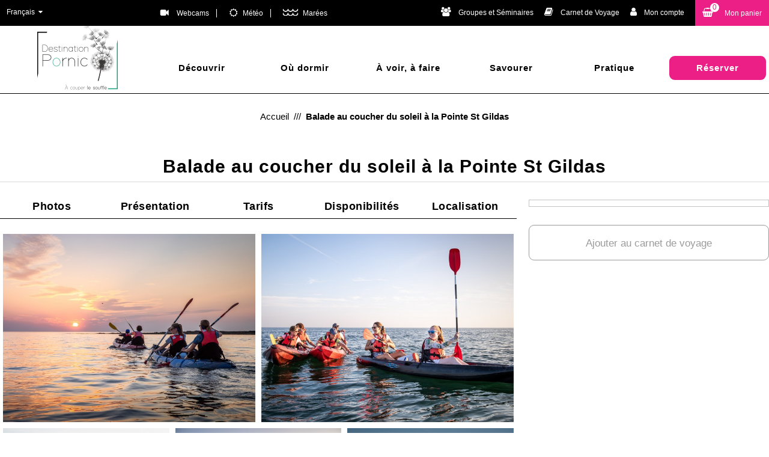

--- FILE ---
content_type: text/html; charset=utf-8
request_url: https://www.pornic.com/resa/skayaknoma-sbaladepsg/balade-au-coucher-du-soleil-a-la-pointe-st-gildas.html
body_size: 14173
content:
<!DOCTYPE html>
<!--[if lt IE 7]> <html class="no-js lt-ie9 lt-ie8 lt-ie7" lang="en"> <![endif]-->
<!--[if IE 7]>    <html class="no-js lt-ie9 lt-ie8" lang="en"> <![endif]-->
<!--[if IE 8]>    <html class="no-js lt-ie9" lang="en"> <![endif]-->
<!--[if gt IE 8]><!-->
<html class="no-js" lang="fr"> <!--<![endif]-->

<head>
	<title>Pornic - Balade au coucher du soleil à la Pointe St Gildas</title>
	<meta charset="utf-8" />
	<link rel="shortcut icon" href="/templates/PORNIC17/images/favicon/favicon.ico" type="image/x-icon" />
	<!-- Global site tag (gtag.js) - Google Analytics -->
	<script async src="https://www.googletagmanager.com/gtag/js?id=G-0Z1K373CFD"></script>
	<!-- Debut balise description et keyword -->
<link rel="canonical" href="https://www.pornic.com/resa/skayaknoma-sbaladepsg/balade-au-coucher-du-soleil-a-la-pointe-st-gildas.html"/><!-- Fin balise description et keyword -->
<meta property="og:image" content="https://www.pornic.com/medias/images/prestations/kayak-nomade-prefailles-m-lanie-chaigneau-bd-38-35755.jpg" /><meta property="og:site_name" content="www.pornic.com" /><meta property="og:url" content="balade-au-coucher-du-soleil-a-la-pointe-st-gildas.html" /><meta property="og:title" content="Pornic&nbsp;-&nbsp;Balade au coucher du soleil &agrave; la Pointe St Gildas" /><meta property="og:type" content="website" />	<base href="https://www.pornic.com" />	<script>window.dataLayer = window.dataLayer || [];
                      function gtag(){window.dataLayer.push(arguments);}
                      gtag('js', new Date());
                      gtag('config', 'G-0Z1K373CFD', {'anonymize_ip': true });
                    </script><script data-cookie="GoogleAnalytics" data-cookie-fn="fn_697cda8c51471" id="fn_697cda8c51471" data-initiator="script-element" type="application/javascript" >

        function fn_697cda8c51471() {(function(i,s,o,g,r,a,m){i['GoogleAnalyticsObject']=r;i[r]=i[r]||function(){
                      (i[r].q=i[r].q||[]).push(arguments)},i[r].l=1*new Date();a=s.createElement(o),
                      m=s.getElementsByTagName(o)[0];a.async=1;a.src=g;m.parentNode.insertBefore(a,m)
                      })(window,document,'script','//www.google-analytics.com/analytics.js','ga');ga('create', 'UA-115562091-1', 'auto');ga('require', 'displayfeatures');ga('set', 'anonymizeIp', true);ga('send', 'pageview');}

        var storage = localStorage.getItem("COOKIE_MANAGER");
        if (storage) {
            var dataCookie = JSON.parse(storage);
            if (dataCookie.types.GoogleAnalytics.isEnable) {
            	fn_697cda8c51471();
            	var script = document.getElementById("fn_697cda8c51471");
            	script.setAttribute("data-cookie-init", "1");
            }
        }

        </script><link rel="alternate" href="https://de.pornic.com/ausflug-zum-sonnenuntergang-an-der-pointe-st-gildas.html" hreflang="de"><link rel="alternate" href="https://www.pornic.com/resa/skayaknoma-sbaladepsg/balade-au-coucher-du-soleil-a-la-pointe-st-gildas.html" hreflang="FR-fr"><link rel="alternate" href="https://en.pornic.com/stroll-at-sunset-at-the-pointe-st-gildas.html" hreflang="EN-gb"><link rel="alternate" href="https://www.pornic.com/resa/skayaknoma-sbaladepsg/balade-au-coucher-du-soleil-a-la-pointe-st-gildas.html" hreflang="x-default"><script src="https://ajax.googleapis.com/ajax/libs/jquery/1.9.0/jquery.min.js" data-initiator="script-element" type="application/javascript" ></script>	<meta name="viewport" content="width=device-width" />
	<meta name="p:domain_verify" content="ff141b0d02986e5f8d838df57edd124c" />
	<meta name="format-detection" content="telephone=no">
	<meta http-equiv="Content-Language" content="fr">
	<link rel="apple-touch-icon" sizes="120x120" href="/templates/PORNIC17/images/favicon/apple-touch-icon.png">
	<link rel="icon" type="image/png" sizes="32x32" href="/templates/PORNIC17/images/favicon/favicon-32x32.png">
	<link rel="icon" type="image/png" sizes="16x16" href="/templates/PORNIC17/images/favicon/favicon-16x16.png">
	<link rel="manifest" href="/templates/PORNIC17/images/favicon/site.webmanifest">
	<link rel="mask-icon" href="/templates/PORNIC17/images/favicon/safari-pinned-tab.svg" color="#009f7e">
	<meta name="msapplication-TileColor" content="#009f7e">
	<meta name="theme-color" content="#009f7e">
	<link rel="preconnect" href="https://fonts.googleapis.com">
	<link rel="preconnect" href="https://fonts.gstatic.com" crossorigin>
	<link href="https://fonts.googleapis.com/css2?family=Pacifico&display=swap" rel="stylesheet">
		
	<link href="/stylesheet.css?action=display&fic=default&partie=generique" data-initiator="link-element" rel="stylesheet" type="text/css" /><link href="/stylesheet.css?action=display&fic=default&partie=local" data-initiator="link-element" rel="stylesheet" type="text/css" /><link href="/stylesheet.css?action=display&charte=&theme=&langue=FR" data-initiator="link-element" rel="stylesheet" type="text/css" /><link href="/templates/PORNIC17/css/cache/style_FR_style-site.css" rel="stylesheet" type="text/css">
	<!--[if lt IE 9]>
    <script src="http://static.ingenie.fr/js/html5shiv.js"></script>
    <![endif]-->
	<!-- Facebook Pixel Code -->
	<script>
		! function(f, b, e, v, n, t, s) {
			if (f.fbq) return;
			n = f.fbq = function() {
				n.callMethod ?
					n.callMethod.apply(n, arguments) : n.queue.push(arguments)
			};
			if (!f._fbq) f._fbq = n;
			n.push = n;
			n.loaded = !0;
			n.version = '2.0';
			n.queue = [];
			t = b.createElement(e);
			t.async = !0;
			t.src = v;
			s = b.getElementsByTagName(e)[0];
			s.parentNode.insertBefore(t, s)
		}(window, document, 'script',
			'https://connect.facebook.net/en_US/fbevents.js');
		fbq('init', '577371289878982');
		fbq('track', 'PageView');
	</script>
	<noscript>
		<img height="1" width="1" src="https://www.facebook.com/tr?id=577371289878982&ev=PageView&noscript=1" />
	</noscript>
	<!-- End Facebook Pixel Code -->
	<!-- Meta Pixel Code -->
	<script>
		! function(f, b, e, v, n, t, s) {
			if (f.fbq) return;
			n = f.fbq = function() {
				n.callMethod ?
					n.callMethod.apply(n, arguments) : n.queue.push(arguments)
			};
			if (!f._fbq) f._fbq = n;
			n.push = n;
			n.loaded = !0;
			n.version = '2.0';
			n.queue = [];
			t = b.createElement(e);
			t.async = !0;
			t.src = v;
			s = b.getElementsByTagName(e)[0];
			s.parentNode.insertBefore(t, s)
		}(window, document, 'script',
			'https://connect.facebook.net/en_US/fbevents.js');
		fbq('init', '750145086950308');
		fbq('track', 'PageView');
	</script>
	<noscript><img height="1" width="1" style="display:none" src="https://www.facebook.com/tr?id=750145086950308&ev=PageView&noscript=1" /></noscript>
	<!-- End Meta Pixel Code -->
</head>

<body class=" fr  ControllerFicheInfo fiche_activites_touristique_moteur_v3">
	<header class="header" role="banner">
     <div class="top_header">
          <div class="cadre_site">
               <div class="col0">
                    <ul class="switch-langues"><li class="langue-fr selected"><a href="https://www.pornic.com?origine=switchLangue" title="Français"><span>Français</span></a></li><li class="langue-de"><a href="https://de.pornic.com?origine=switchLangue" title="Deutsch"><span>Deutsch</span></a></li><li class="langue-en"><a href="https://en.pornic.com?origine=switchLangue" title="English"><span>English</span></a></li></ul>               </div>
               <div class="col1">
                    <div class="meteo_header">
                         <nav role="navigation" class="menu-niveau-2 menu-menu_meteo" ><ul><li data-menu-id="5328" data-menu-keyword="WEBCAMS" class="first  menu-niveau-3  terminal"><a href="https://www.pornic.com/webcams.html" ><span class="lien-menu">Webcams</span></a></li><li data-menu-id="5052" data-menu-keyword="" class="menu-niveau-3  terminal"><a href="meteo.html" ><span class="lien-menu">Météo</span></a></li><li data-menu-id="5053" data-menu-keyword="" class="menu-niveau-3  terminal"><a href="marees-horaires-de-marees-coefficient-marees.html" ><span class="lien-menu">Marées</span></a></li></ul>
    </nav>                    </div>
               </div>

               <div class="col3">
                    <div class="groups">
                         <nav role="navigation" class="menu-niveau-3 menu-groupes" ><div class="titre-menu"><a href="https://www.pornic.com/groupes-seminaires-groupes-activites-pour-groupes-journee-groupe-visites-groupes.html" title="Groupes et Séminaires" >Groupes et Séminaires</a></div><ul></ul>
    </nav>                    </div>
                    <div class="bloc_carnet_voyage">
                         <div id="carnet_voyage_mini_panier"><a rel="nofollow" href="/carnet-voyage" class="lien_carnet"><span class="lien_carnet">Carnet de Voyage</span></a></div>                    </div>
                    <div class="mon_compte">
                         <div class="widget-moncompte dropdown-relative widget-10">

                <div class="title"><a href="/espace-client.html"><span>Mon compte</span></a></div>
    </div>                    </div>
                    <div class="panier_header">
                         <div id="bloc_panier"><div class="titre"><span>Mon panier</span></div><div class="contenu"><div class="panier-vide" id="resa_panier_vide">Votre panier est vide</div><div class="ligne-prestation"  style="display: none;"><div class="left"><span class="nb-prestations" id="resa_panier_nb_prestation">-1</span><span class="libelle-nb-prestations">prestation</span></div><div class="right"><span class="montant" id="resa_panier_montant">0 €</span></div></div><div class="void-panier clear"  style="display: none;"><a href="https://www.pornic.com/booking?action=panier&amp;cid=2" >Voir mon panier</a></div></div></div><span class="getNbPrestations">0</span>                    </div>
               </div>
          </div>
     </div>
     <div class="menu">
          <a href="#">	   				
                    <img src="templates/PORNIC17/images/logo_vert.png" alt="Office de Tourisme de Pornic"/>   					
               </a><nav role="navigation" class="responsiveMenu menu-niveau-2 menu-menu_principal" ><a id="pull" class="hidden-desktop">Menu</a><ul><li data-menu-id="4576" data-menu-keyword="" class="first  couleur_verte  menu-niveau-3"><a href="https://www.pornic.com/visiter-decouvrir.html" ><span class="lien-menu">Découvrir</span></a><ul><li class="image-menu image-globale"><img src="/medias/images/info_menu/320x240-sentier-cotier-sainte-marie-sur-mer-4867-4885-4886.jpg" alt="320x240-sentier-cotier-sainte-marie-sur-mer-4867-4885-4886" title="320x240-sentier-cotier-sainte-marie-sur-mer-4867-4885-4886"></li><div class="bloc_niveaux_menu"><li data-menu-id="4577" data-menu-keyword="" class="menu-niveau-4"><a href="https://www.pornic.com/visite-destination-pornic.html" ><span class="lien-menu">1 destination 15 communes</span></a><ul></ul>
    </li><li data-menu-id="4973" data-menu-keyword="" class="menu-niveau-4"><a href="https://www.pornic.com/parc-jardins-etangs-marais.html" ><span class="lien-menu">Nature</span></a><ul></ul>
    </li><li data-menu-id="4974" data-menu-keyword="" class="menu-niveau-4"><a href="https://www.pornic.com/eglises-menhir-dolmen-architecture-patrimoine-chateau.html" ><span class="lien-menu">Patrimoine</span></a><ul></ul>
    </li><li data-menu-id="4598" data-menu-keyword="" class="menu-niveau-4"><a href="https://www.pornic.com/visites-commentees.html" ><span class="lien-menu">Visites commentées</span></a><ul></ul>
    </li><li data-menu-id="4607" data-menu-keyword="" class="menu-niveau-4"><a href="https://www.pornic.com/visites-artisanales-visites-d-entreprises-artisanat-local-createurs-locaux.html" ><span class="lien-menu">Savoir-faire, artisanat local</span></a><ul></ul>
    </li><li data-menu-id="4617" data-menu-keyword="" class="menu-niveau-4"><a href="https://www.pornic.com/pour-les-enfants.html" ><span class="lien-menu">Pour les enfants</span></a><ul></ul>
    </li><li data-menu-id="4610" data-menu-keyword="" class="menu-niveau-4"><a href="https://www.pornic.com/visite-autour-de-la-destination-pornic.html" ><span class="lien-menu">Autour de Destination Pornic</span></a><ul></ul>
    </li><li data-menu-id="7365" data-menu-keyword="ACTUALITE" class="menu-niveau-4"><a href="https://www.pornic.com/experiences-pornic.html" ><span class="lien-menu">Blog</span></a><ul></ul>
    </li></ul>
    </li><li data-menu-id="4550" data-menu-keyword="" class="couleur_rose  menu-niveau-3"><a href="https://www.pornic.com/hebergements-pornic-dormir-a-pornic-hebergement-vacances-hebergements-destination-pornic.html" ><span class="lien-menu">Où dormir</span></a><ul><li class="image-menu image-globale"><img src="/medias/images/info_menu/ou-dormir-sur-la-destination-pornic-5019-6663.jpg" alt="hébergements Destination pornic, hôtels pornic, locations pornic, camping pornic, campings destination pornic, gîtes pornic, chambre d'hotes pornic" title="Accueil hôtel le Mauritia - &copy Emeline Boileau"></li><div class="bloc_niveaux_menu"><li data-menu-id="4551" data-menu-keyword="" class="menu-niveau-4"><a href="https://www.pornic.com/les-hotels.html" ><span class="lien-menu">Hôtels</span></a><ul></ul>
    </li><li data-menu-id="4553" data-menu-keyword="" class="menu-niveau-4"><a href="https://www.pornic.com/chambres-d-hotes.html" ><span class="lien-menu">Chambres d’hôtes</span></a><ul></ul>
    </li><li data-menu-id="4554" data-menu-keyword="" class="menu-niveau-4"><a href="https://www.pornic.com/campings-hotellerie-de-plein-air-parcs-residentiel-de-loisir-prl.html" ><span class="lien-menu">Campings</span></a><ul></ul>
    </li><li data-menu-id="4557" data-menu-keyword="" class="menu-niveau-4"><a href="https://www.pornic.com/locations-de-vacances.html" ><span class="lien-menu">Locations de vacances</span></a><ul></ul>
    </li><li data-menu-id="4555" data-menu-keyword="" class="menu-niveau-4  terminal"><a href="https://www.pornic.com/hebergement-insolite-yourthe-tipi.html" ><span class="lien-menu">Hébergements insolites</span></a></li><li data-menu-id="7428" data-menu-keyword="" class="menu-niveau-4  terminal"><a href="https://www.pornic.com/chateau-chevreuil-gites-et-maison-de-vacances.html" ><span class="lien-menu">Château</span></a></li><li data-menu-id="4556" data-menu-keyword="" class="menu-niveau-4"><a href="https://www.pornic.com/residences-de-tourisme-residence-de-vacances.html" ><span class="lien-menu">Résidences</span></a><ul></ul>
    </li><li data-menu-id="4562" data-menu-keyword="" class="menu-niveau-4  terminal"><a href="https://www.pornic.com/location-a-l-annee.html" ><span class="lien-menu">Location à l&#039;année</span></a></li><li data-menu-id="4563" data-menu-keyword="" class="menu-niveau-4"><a href="https://www.pornic.com/hebergement-groupe-collectif.html" ><span class="lien-menu">Hébergements collectifs</span></a><ul></ul>
    </li><li data-menu-id="4564" data-menu-keyword="" class="menu-niveau-4  terminal"><a href="https://www.pornic.com/villages-vacances.html" ><span class="lien-menu">Village vacances</span></a></li><li data-menu-id="4565" data-menu-keyword="" class="menu-niveau-4  terminal"><a href="https://www.pornic.com/gites-d-etape-gites-de-groupes.html" ><span class="lien-menu">Gîtes d&#039;étape</span></a></li><li data-menu-id="7306" data-menu-keyword="" class="menu-niveau-4  terminal"><a href="https://www.pornic.com/travel-camper-location-de-vans-amenages.html" ><span class="lien-menu">Location de van aménagé</span></a></li><li data-menu-id="4566" data-menu-keyword="" class="menu-niveau-4"><a href="https://www.pornic.com/aire-de-camping-car-stationnement-camping-car-vidange-camping-car.html" ><span class="lien-menu">Camping-Car</span></a><ul></ul>
    </li></ul>
    </li><li data-menu-id="4689" data-menu-keyword="" class="couleur_bleue  menu-niveau-3"><a href="https://www.pornic.com/activites-loisirs.html" ><span class="lien-menu">À voir, à faire</span></a><ul><li class="image-menu image-globale"><img src="/medias/images/info_menu/activites-destination-pornic-6251.jpg" alt="activites-destination-pornic-6251" title="activites-destination-pornic-6251"></li><div class="bloc_niveaux_menu"><li data-menu-id="4991" data-menu-keyword="" class="menu-niveau-4"><a href="https://www.pornic.com/animations-agenda-manifestations-concerts-spectacles-vide-grenier.html" ><span class="lien-menu">Agenda</span></a><ul></ul>
    </li><li data-menu-id="5341" data-menu-keyword="" class="menu-niveau-4  terminal"><a href="https://www.pornic.com/point-de-vue-panorama.html" ><span class="lien-menu">Quelle vue !</span></a></li><li data-menu-id="4980" data-menu-keyword="" class="menu-niveau-4"><a href="https://www.pornic.com/visites-guidees-commentees.html" ><span class="lien-menu">En visite</span></a><ul></ul>
    </li><li data-menu-id="4696" data-menu-keyword="" class="menu-niveau-4"><a href="https://www.pornic.com/randonnees-randonnee.html" ><span class="lien-menu">En randonnée</span></a><ul></ul>
    </li><li data-menu-id="4986" data-menu-keyword="" class="menu-niveau-4"><a href="https://www.pornic.com/plages-club-de-plage-cabine-de-plage-criques-pavillon-bleu.html" ><span class="lien-menu">À la plage</span></a><ul></ul>
    </li><li data-menu-id="4691" data-menu-keyword="" class="menu-niveau-4"><a href="https://www.pornic.com/peche-peche-a-pied-peche-au-carrelet-peche-en-mer.html" ><span class="lien-menu">À la pêche</span></a><ul></ul>
    </li><li data-menu-id="4704" data-menu-keyword="" class="menu-niveau-4"><a href="https://www.pornic.com/activites-ludiques.html" ><span class="lien-menu">Loisirs</span></a><ul></ul>
    </li><li data-menu-id="4715" data-menu-keyword="" class="menu-niveau-4"><a href="https://www.pornic.com/activites-sportives.html" ><span class="lien-menu">Sports</span></a><ul></ul>
    </li><li data-menu-id="4736" data-menu-keyword="" class="menu-niveau-4"><a href="https://www.pornic.com/nautisme.html" ><span class="lien-menu">Nautisme</span></a><ul></ul>
    </li><li data-menu-id="4990" data-menu-keyword="" class="menu-niveau-4"><a href="https://www.pornic.com/thalasso-massage-bien-etre-remise-en-forme.html" ><span class="lien-menu">Bien-être &amp; Thalasso</span></a><ul></ul>
    </li><li data-menu-id="4648" data-menu-keyword="" class="menu-niveau-4"><a href="https://www.pornic.com/sortir.html" ><span class="lien-menu">Sortir</span></a><ul></ul>
    </li><li data-menu-id="4699" data-menu-keyword="" class="menu-niveau-4"><a href="https://www.pornic.com/activites-culturelles.html" ><span class="lien-menu">Culture</span></a><ul></ul>
    </li><li data-menu-id="4756" data-menu-keyword="" class="menu-niveau-4"><a href="https://www.pornic.com/les-activites-et-equipements-enfants.html" ><span class="lien-menu">Spécial enfants</span></a><ul></ul>
    </li><li data-menu-id="7137" data-menu-keyword="" class="menu-niveau-4"><a href="https://www.pornic.com/faire-pluie-quoi-faire-pleut-en-famille-pluie.html" ><span class="lien-menu">Que faire quand il pleut ?</span></a><ul></ul>
    </li><li data-menu-id="7394" data-menu-keyword="" class="menu-niveau-4  terminal"><a href="https://www.pornic.com/que-faire-quand-il-fait-chaud.html" ><span class="lien-menu">Que faire quand il fait chaud ?</span></a></li></ul>
    </li><li data-menu-id="4623" data-menu-keyword="" class="couleur_rouge  menu-niveau-3"><a href="https://www.pornic.com/restaurants-marches-producteurs-locaux.html" ><span class="lien-menu">Savourer</span></a><ul><li class="image-menu image-globale"><img src="/medias/images/info_menu/savourer-4888.jpg" alt="savourer-4888" title="savourer-4888"></li><div class="bloc_niveaux_menu"><li data-menu-id="4654" data-menu-keyword="" class="menu-niveau-4"><a href="https://www.pornic.com/les-restaurants.html" ><span class="lien-menu">Restauration</span></a><ul></ul>
    </li><li data-menu-id="4976" data-menu-keyword="" class="menu-niveau-4  terminal"><a href="https://www.pornic.com/portraits-de-chefs-restaurants.html" ><span class="lien-menu">Nos chefs</span></a></li><li data-menu-id="4647" data-menu-keyword="" class="menu-niveau-4"><a href="https://www.pornic.com/les-marches-marches-alimentaires-marches-nocturnes-marches-a-la-ferme-marches-bio.html" ><span class="lien-menu">Marchés</span></a><ul></ul>
    </li><li data-menu-id="4975" data-menu-keyword="" class="menu-niveau-4  terminal"><a href="https://www.pornic.com/saveurs-et-specialites-locales.html" ><span class="lien-menu">Nos spécialités</span></a></li><li data-menu-id="4609" data-menu-keyword="" class="menu-niveau-4  terminal"><a href="https://www.pornic.com/visites-moules-visites-parc-ostreicole-production-moules.html" ><span class="lien-menu">Sites conchylicoles (huîtres, moules)</span></a></li><li data-menu-id="7155" data-menu-keyword="" class="menu-niveau-4  terminal"><a href="https://www.pornic.com/vins-vignerons-pornic.html" ><span class="lien-menu">Nos vignerons</span></a></li><li data-menu-id="7156" data-menu-keyword="" class="menu-niveau-4  terminal"><a href="https://www.pornic.com/visite-sel-salines.html" ><span class="lien-menu">L&#039;Or blanc du Pays de Retz</span></a></li><li data-menu-id="4688" data-menu-keyword="" class="menu-niveau-4"><a href="https://www.pornic.com/producteurs-locaux-vente-directe-produit-produit-local.html" ><span class="lien-menu">Producteurs locaux</span></a><ul></ul>
    </li><li data-menu-id="4977" data-menu-keyword="" class="menu-niveau-4  terminal"><a href="https://www.pornic.com/evenements-gourmands-rendez-vous-gourmants.html" ><span class="lien-menu">Rendez-vous gourmands</span></a></li><li data-menu-id="4978" data-menu-keyword="" class="menu-niveau-4  terminal"><a href="https://www.pornic.com/visites-et-degustations.html" ><span class="lien-menu">Visites gourmandes</span></a></li><li data-menu-id="7213" data-menu-keyword="" class="menu-niveau-4  terminal"><a href="https://www.pornic.com/salon-de-the-the-gouter-destination-pornic-salon-the-destination-pornic.html" ><span class="lien-menu">Salons de thé</span></a></li><li data-menu-id="5474" data-menu-keyword="" class="menu-niveau-4  terminal"><a href="https://www.pornic.com/boutiques-gourmandes-epiceries-fines.html" ><span class="lien-menu">Boutiques gourmandes</span></a></li><li data-menu-id="4979" data-menu-keyword="" class="menu-niveau-4  terminal"><a href="https://www.pornic.com/recettes-cuisine-saveurs-destination-pornic.html" ><span class="lien-menu">Recettes</span></a></li></ul>
    </li><li data-menu-id="4762" data-menu-keyword="" class="couleur_orange  menu-niveau-3"><a href="https://www.pornic.com/informations-pratiques.html" ><span class="lien-menu">Pratique</span></a><ul><li class="image-menu image-globale"><img src="/medias/images/info_menu/pratique300-4895.jpg" alt="pratique300-4895" title="pratique300-4895"></li><div class="bloc_niveaux_menu"><li data-menu-id="4993" data-menu-keyword="FOOTER1" class="menu-niveau-4"><a href="https://www.pornic.com/office-de-tourisme-de-intercommunal-de-pornic.html" ><span class="lien-menu">Office de Tourisme Intercommunal</span></a><ul></ul>
    </li><li data-menu-id="5002" data-menu-keyword="" class="menu-niveau-4  terminal"><a href="https://www.pornic.com/documentation-brochure.html" ><span class="lien-menu">Nos brochures</span></a></li><li data-menu-id="5007" data-menu-keyword="" class="menu-niveau-4"><a href="https://www.pornic.com/billeterie.html" ><span class="lien-menu">Billetterie</span></a><ul></ul>
    </li><li data-menu-id="7426" data-menu-keyword="" class="menu-niveau-4"><a href="https://www.pornic.com/boutique-en-ligne.html" ><span class="lien-menu">Boutique en ligne</span></a><ul></ul>
    </li><li data-menu-id="5023" data-menu-keyword="METEO" class="menu-niveau-4  terminal"><a href="https://www.pornic.com/meteo.html" ><span class="lien-menu">Météo</span></a></li><li data-menu-id="5022" data-menu-keyword="MAREES" class="lien_webcam  menu-niveau-4  terminal"><a href="https://www.pornic.com/les-marees.html" ><span class="lien-menu">Marées</span></a></li><li data-menu-id="5021" data-menu-keyword="" class="menu-niveau-4  terminal"><a href="https://www.pornic.com/comment-venir-en-destination-pornic-guide-d-acces-complet.html" ><span class="lien-menu">Accès et situation</span></a></li><li data-menu-id="4763" data-menu-keyword="" class="menu-niveau-4"><a href="https://www.pornic.com/commerces-services.html" ><span class="lien-menu">Commerces &amp; Services</span></a><ul></ul>
    </li><li data-menu-id="4834" data-menu-keyword="" class="menu-niveau-4"><a href="https://www.pornic.com/artisans-batiment-bricolage-destination-pornic.html" ><span class="lien-menu">Artisans, Bâtiment, Bricolage...</span></a><ul></ul>
    </li><li data-menu-id="4855" data-menu-keyword="" class="menu-niveau-4"><a href="https://www.pornic.com/transports-destination-pornic.html" ><span class="lien-menu">Transports : garages, cycles...</span></a><ul></ul>
    </li><li data-menu-id="4866" data-menu-keyword="" class="menu-niveau-4"><a href="https://www.pornic.com/sante-et-urgence-destination-pornic.html" ><span class="lien-menu">Santé et Urgence</span></a><ul></ul>
    </li><li data-menu-id="4905" data-menu-keyword="" class="menu-niveau-4"><a href="https://www.pornic.com/les-services-utiles-destination-pornic.html" ><span class="lien-menu">Services utiles</span></a><ul></ul>
    </li><li data-menu-id="4930" data-menu-keyword="" class="menu-niveau-4  terminal"><a href="https://www.pornic.com/location-de-salle-destination-pornic.html" ><span class="lien-menu">Location de salles</span></a></li><li data-menu-id="7268" data-menu-keyword="" class="menu-niveau-4  terminal"><a href="https://www.pornic.com/bureaux-a-partager-teletravail-espace-co-working-bureaux-a-louer-coworking.html" ><span class="lien-menu">Espaces coworking</span></a></li><li data-menu-id="4931" data-menu-keyword="" class="menu-niveau-4  terminal"><a href="https://www.pornic.com/stationnement-camping-car-aire-d-accueil-camping-car.html" ><span class="lien-menu">Accueil camping-cars</span></a></li><li data-menu-id="5271" data-menu-keyword="" class="menu-niveau-4  terminal"><a href="/webcams-1.html" ><span class="lien-menu">Webcams</span></a></li></ul>
    </li><li data-menu-id="5297" data-menu-keyword="" class="itineraire  title_reserver couleur_rose  menu-niveau-3"><a href="https://www.pornic.com/reserver-a-pornic.html" ><span class="lien-menu">Réserver</span></a><ul><li class="image-menu image-globale"><img src="/medias/images/info_menu/menu-pornic-basse-definition-46-sur-238-4981.jpg" alt="menu-pornic-basse-definition-46-sur-238-4981" title="menu-pornic-basse-definition-46-sur-238-4981"></li><div class="bloc_niveaux_menu"><li data-menu-id="5357" data-menu-keyword="" class="menu-niveau-4"><a href="https://www.pornic.com/reservation-en-ligne-hebergement.html" ><span class="lien-menu">Hébergements</span></a><ul></ul>
    </li><li data-menu-id="5287" data-menu-keyword="" class="menu-niveau-4"><a href="https://www.pornic.com/tous-les-sejours.html" ><span class="lien-menu">Séjours et Week-ends</span></a><ul></ul>
    </li><li data-menu-id="4938" data-menu-keyword="" class="itineraire  menu-niveau-4"><a href="https://www.pornic.com/resa-activites-loisirs.html" ><span class="lien-menu">Loisirs et activités</span></a><ul></ul>
    </li><li data-menu-id="7444" data-menu-keyword="" class="menu-niveau-4  terminal"><a href="https://www.pornic.com/activite-ludique-escape-game-jeux-exterieur.html" ><span class="lien-menu">Activités ludiques</span></a></li><li data-menu-id="7253" data-menu-keyword="" class="menu-niveau-4"><a href="https://www.pornic.com/reservation-visites-guidees.html" ><span class="lien-menu">Visites Guidées</span></a><ul></ul>
    </li><li data-menu-id="7406" data-menu-keyword="" class="menu-niveau-4  terminal"><a href="https://www.pornic.com/reservation/les-nocturnes-au-chateau-de-pornic.html" ><span class="lien-menu">Visites nocturnes</span></a></li><li data-menu-id="7404" data-menu-keyword="" class="menu-niveau-4  terminal"><a href="https://www.pornic.com/boutique/le-coffret-de-nos-merveilles.html" ><span class="lien-menu">Box cadeau</span></a></li><li data-menu-id="7368" data-menu-keyword="" class="menu-niveau-4  terminal"><a href="https://www.pornic.com/concerts-spectacles-1.html" ><span class="lien-menu">Concerts, spectacles</span></a></li><li data-menu-id="7299" data-menu-keyword="" class="menu-niveau-4  terminal"><a href="https://www.pornic.com/visite-entreprise.html" ><span class="lien-menu">Visites d&#039;entreprise</span></a></li><li data-menu-id="7259" data-menu-keyword="" class="menu-niveau-4  terminal"><a href="https://www.pornic.com/sorties-nature-peche-a-pied-sorties-enfants.html" ><span class="lien-menu">Sorties Nature</span></a></li><li data-menu-id="7282" data-menu-keyword="" class="menu-niveau-4  terminal"><a href="https://www.pornic.com/sorties-kayak-kayak-mer-kayak-riviere.html" ><span class="lien-menu">Balades en Kayak</span></a></li><li data-menu-id="7424" data-menu-keyword="" class="menu-niveau-4  terminal"><a href="https://www.pornic.com/golf-mini-golf-initiation-golf.html" ><span class="lien-menu">Golf, Mini-golf</span></a></li><li data-menu-id="7283" data-menu-keyword="" class="menu-niveau-4  terminal"><a href="https://www.pornic.com/balade-en-canoe-sorties-bateau-apero-bateau-sans-permis.html" ><span class="lien-menu">Sorties Canoës, kayaks Rivère Acheneau, Pornic</span></a></li><li data-menu-id="7442" data-menu-keyword="" class="menu-niveau-4  terminal"><a href="https://www.pornic.com/boutique-en-ligne.html" ><span class="lien-menu">Boutique en ligne</span></a></li><li data-menu-id="5360" data-menu-keyword="" class="menu-niveau-4  terminal"><a href="/groupes-seminaires-groupes-activites-pour-groupes-journee-groupe-visites-groupes.html" ><span class="lien-menu">Groupes et séminaires</span></a></li><li data-menu-id="5475" data-menu-keyword="" class="menu-niveau-4  terminal"><a href="https://www.pornic.com/service-reservation.html" ><span class="lien-menu">Contact Service Réservation</span></a></li><li data-menu-id="5481" data-menu-keyword="" class="menu-niveau-4  terminal"><a href="https://www.pornic.com/comment-reserver-reserver-un-sejour-pornic-reserver-un-hotel-pornic.html" ><span class="lien-menu">Comment réserver?</span></a></li></ul>
    </li></ul>
    </nav>     </div>
</header>
	<main class="container" role="main">
		<ul class="breadcrumb">    <li>
                                    <a href="/">
                    <span>Accueil</span>
                </a>
                <span class=�divider�>&nbsp;///&nbsp</span>                        </li>
    <li>
        <script type="application/ld+json">{"itemListElement":[{"position":1,"name":"Accueil","item":"https:\/\/www.pornic.com\/\/","@type":"ListItem"},{"position":2,"name":"Balade au coucher du soleil \u00e0 la Pointe St Gildas","item":"https:\/\/www.pornic.com\/resa\/skayaknoma-sbaladepsg\/balade-au-coucher-du-soleil-a-la-pointe-st-gildas.html","@type":"ListItem"}],"@type":"BreadcrumbList","@context":"http:\/\/schema.org\/"}</script>            <span>Balade au coucher du soleil à la Pointe St Gildas</span>
            </li>
</ul>
	<section id="content" class=" colonne_droite complete">
	<!-- Contenu mod�le ici -->
	<!-- DANS CERTAINS CAS NE PAS APPELER MODELE CI-DESSOUS POUR ACCUEIL.PHP -->
	<header><h1 >Balade au coucher du soleil à la Pointe St Gildas</h1><div class="classement"></div></header><div id="fiche-info"  class="type-prestation-s fiche-info-INFO"  ><div class="contenu-fiche"><script type="application/ld+json">{"telephone":"06 72 88 18 54","email":"kayaknomade@gmail.com","location":{"address":{"addressLocality":"PREFAILLES","addressCountry":"FRA","postalCode":"44770","streetAddress":"Parking de la plage de l'Anse du sud, ","@type":"PostalAddress"},"geo":{"latitude":"47.13310","longitude":"-2.23947","@type":"GeoCoordinates"},"@type":"Place"},"name":"Balade au coucher du soleil \u00e0 la Pointe St Gildas","description":"<strong>Lieu de rendez-vous : <\/strong>parking de la plage de l&#39;Anse du Sud - 44770 PREFAILLES.<br \/>\r\n<strong>Heure de rendez-vous :&nbsp;<u>20h<\/u>&nbsp;en juin et&nbsp; juillet - <u>19h30<\/u> du 1er au 14 ao&ucirc;t - <u>19h<\/u> du 15 ao&ucirc;t au 31 ao&ucirc;t - <u>18h30<\/u> en septembre<\/strong><br \/>\r\nSi besoin, vous pouvez contacter<strong> Florent, votre guide&nbsp; au 06 72 88 18 54.<\/strong>","url":"https:\/\/www.pornic.com\/balade-au-coucher-du-soleil-a-la-pointe-st-gildas.html","image":{"url":"https:\/\/www.pornic.com\/medias\/images\/prestations\/kayak-nomade-prefailles-m-lanie-chaigneau-bd-38-35755.jpg","@type":"ImageObject"},"@type":"LocalBusiness","@context":"http:\/\/schema.org\/"}</script><div class="bandeau" id="media"><ul><li class="bandeau-photos "><a href="/resa/skayaknoma-sbaladepsg/balade-au-coucher-du-soleil-a-la-pointe-st-gildas.html#media">Photos</a></li><li class="bandeau-presentation "><a href="/resa/skayaknoma-sbaladepsg/balade-au-coucher-du-soleil-a-la-pointe-st-gildas.html#presentation">Présentation</a></li><li class="bandeau-tariffroid "><a	href="/resa/skayaknoma-sbaladepsg/balade-au-coucher-du-soleil-a-la-pointe-st-gildas.html#tarifsfroid">Tarifs</a></li><li class="bandeau-disporesa "><a href="/resa/skayaknoma-sbaladepsg/balade-au-coucher-du-soleil-a-la-pointe-st-gildas.html#tarifs">Disponibilités</a></li><li class="bandeau-resa "><a href="/resa/skayaknoma-sbaladepsg/balade-au-coucher-du-soleil-a-la-pointe-st-gildas.html#reservation">Réservation</a></li><li class="bandeau-carte "><a href="/resa/skayaknoma-sbaladepsg/balade-au-coucher-du-soleil-a-la-pointe-st-gildas.html#carte">Localisation</a></li></ul></div><ul class="mosaique_images nb_images_8"><li><a href="javascript:void(0)" onclick="open_Slider_Fiche(0)"><img   alt="kayak-nomade-prefailles-m-lanie-chaigneau-bd-38-35755" title="kayak-nomade-prefailles-m-lanie-chaigneau-bd-38-35755" src="https://static.ingenie.fr/images/ajax/pixel.png" data-original="https://www.pornic.com/medias/images/prestations/multitailles/800x600_kayak-nomade-prefailles-m-lanie-chaigneau-bd-38-35755.jpg" class="lazy"                     data-width="2500"
                    data-height="1667"
                    data-orientation="landscape"/></a></li><li><a href="javascript:void(0)" onclick="open_Slider_Fiche(1)"><img   alt="kayak-nomade-prefailles-m-lanie-chaigneau-bd-10-35756" title="kayak-nomade-prefailles-m-lanie-chaigneau-bd-10-35756" src="https://static.ingenie.fr/images/ajax/pixel.png" data-original="https://www.pornic.com/medias/images/prestations/multitailles/800x600_kayak-nomade-prefailles-m-lanie-chaigneau-bd-10-35756.jpg" class="lazy"                     data-width="2500"
                    data-height="1667"
                    data-orientation="landscape"/></a></li><li><a href="javascript:void(0)" onclick="open_Slider_Fiche(2)"><img   alt="kayak-nomade-prefailles-m-lanie-chaigneau-bd-2-35757" title="kayak-nomade-prefailles-m-lanie-chaigneau-bd-2-35757" src="https://static.ingenie.fr/images/ajax/pixel.png" data-original="https://www.pornic.com/medias/images/prestations/multitailles/800x600_kayak-nomade-prefailles-m-lanie-chaigneau-bd-2-35757.jpg" class="lazy"                     data-width="2500"
                    data-height="1667"
                    data-orientation="landscape"/></a></li><li><a href="javascript:void(0)" onclick="open_Slider_Fiche(3)"><img   alt="kayak-nomade-prefailles-m-lanie-chaigneau-bd-19-35758" title="kayak-nomade-prefailles-m-lanie-chaigneau-bd-19-35758" src="https://static.ingenie.fr/images/ajax/pixel.png" data-original="https://www.pornic.com/medias/images/prestations/multitailles/800x600_kayak-nomade-prefailles-m-lanie-chaigneau-bd-19-35758.jpg" class="lazy"                     data-width="2500"
                    data-height="1667"
                    data-orientation="landscape"/></a></li><li><a href="javascript:void(0)" onclick="open_Slider_Fiche(4)"><img   alt="kayak-nomade-prefailles-m-lanie-chaigneau-bd-4-35759" title="kayak-nomade-prefailles-m-lanie-chaigneau-bd-4-35759" src="https://static.ingenie.fr/images/ajax/pixel.png" data-original="https://www.pornic.com/medias/images/prestations/multitailles/800x600_kayak-nomade-prefailles-m-lanie-chaigneau-bd-4-35759.jpg" class="lazy"                     data-width="2500"
                    data-height="1667"
                    data-orientation="landscape"/></a>                        <a href="javascript:void(0)" onclick="open_Slider_Fiche(4)" class="lien_voir_toute_mosaique"><span><span>
                                    Voir les 8 images                                </span></span></a>
                    </li></ul><div id="media" style="display:block;height:0;" class="gallerie grille">    <a href="javascript:void(0)" onclick="fermer_gallerie_fiche()" class="close_button"></a>
<style>.gallerie.visible { height: 100% !important; }</style><ul class="gallerie-list"><li><img   src="https://www.pornic.com/medias/images/prestations/multitailles/800x600_kayak-nomade-prefailles-m-lanie-chaigneau-bd-38-35755.jpg" alt="kayak-nomade-prefailles-m-lanie-chaigneau-bd-38-35755" title="kayak-nomade-prefailles-m-lanie-chaigneau-bd-38-35755"/></li><li><img   src="https://www.pornic.com/medias/images/prestations/multitailles/800x600_kayak-nomade-prefailles-m-lanie-chaigneau-bd-10-35756.jpg" alt="kayak-nomade-prefailles-m-lanie-chaigneau-bd-10-35756" title="kayak-nomade-prefailles-m-lanie-chaigneau-bd-10-35756"/></li><li><img  data-size-full="https://www.pornic.com/medias/images/prestations/multitailles/800x600_kayak-nomade-prefailles-m-lanie-chaigneau-bd-2-35757.jpg" src="https://www.pornic.com/medias/images/prestations/multitailles/160x120_kayak-nomade-prefailles-m-lanie-chaigneau-bd-2-35757.jpg" alt="kayak-nomade-prefailles-m-lanie-chaigneau-bd-2-35757" title="kayak-nomade-prefailles-m-lanie-chaigneau-bd-2-35757"/></li><li><img  data-size-full="https://www.pornic.com/medias/images/prestations/multitailles/800x600_kayak-nomade-prefailles-m-lanie-chaigneau-bd-19-35758.jpg" src="https://www.pornic.com/medias/images/prestations/multitailles/160x120_kayak-nomade-prefailles-m-lanie-chaigneau-bd-19-35758.jpg" alt="kayak-nomade-prefailles-m-lanie-chaigneau-bd-19-35758" title="kayak-nomade-prefailles-m-lanie-chaigneau-bd-19-35758"/></li><li><img  data-size-full="https://www.pornic.com/medias/images/prestations/multitailles/800x600_kayak-nomade-prefailles-m-lanie-chaigneau-bd-4-35759.jpg" src="https://www.pornic.com/medias/images/prestations/multitailles/160x120_kayak-nomade-prefailles-m-lanie-chaigneau-bd-4-35759.jpg" alt="kayak-nomade-prefailles-m-lanie-chaigneau-bd-4-35759" title="kayak-nomade-prefailles-m-lanie-chaigneau-bd-4-35759"/></li><li><img  data-size-full="https://www.pornic.com/medias/images/prestations/multitailles/800x600_kayak-nomade-prefailles-m-lanie-chaigneau-bd-29-35761.jpg" src="https://www.pornic.com/medias/images/prestations/multitailles/160x120_kayak-nomade-prefailles-m-lanie-chaigneau-bd-29-35761.jpg" alt="kayak-nomade-prefailles-m-lanie-chaigneau-bd-29-35761" title="kayak-nomade-prefailles-m-lanie-chaigneau-bd-29-35761"/></li><li><img  data-size-full="https://www.pornic.com/medias/images/prestations/multitailles/800x600_balade-en-kayak-au-coucher-du-soleil-pra-failles-26935.jpg" src="https://www.pornic.com/medias/images/prestations/multitailles/160x120_balade-en-kayak-au-coucher-du-soleil-pra-failles-26935.jpg" alt="canoe kayak, balade en kayak, kayak de mer, rando kayak, sortie kayak" title="Balade en kayak au coucher du soleil Préfailles"/></li><li><img   src="https://www.pornic.com/medias/images/prestations/multitailles/800x600_balade-au-coucher-du-soleil-en-kayak-14634.jpg" alt="pornic kayak sortie en mer coucher de soleil activite nautique balade rando " title="Balade au coucher du soleil en kayak"/></li></ul><div id="sliderThumbReal" class="swiper-container-thumbs swiper-container swiper-container-initialized swiper-container-horizontal swiper-container-free-mode"><div id="thumb-pager" class="swiper-wrapper is-smaller-than-container"><a class="swiper-slide swiper-slide-visible" data-slide-index="0"><span><img src="https://www.pornic.com/medias/images/prestations/multitailles/160x120_kayak-nomade-prefailles-m-lanie-chaigneau-bd-38-35755.jpg" alt="kayak-nomade-prefailles-m-lanie-chaigneau-bd-38-35755" /></span></a><a class="swiper-slide swiper-slide-visible" data-slide-index="1"><span><img src="https://www.pornic.com/medias/images/prestations/multitailles/160x120_kayak-nomade-prefailles-m-lanie-chaigneau-bd-10-35756.jpg" alt="kayak-nomade-prefailles-m-lanie-chaigneau-bd-10-35756" /></span></a><a class="swiper-slide swiper-slide-visible" data-slide-index="2"><span><img src="https://www.pornic.com/medias/images/prestations/multitailles/160x120_kayak-nomade-prefailles-m-lanie-chaigneau-bd-2-35757.jpg" alt="kayak-nomade-prefailles-m-lanie-chaigneau-bd-2-35757" /></span></a><a class="swiper-slide swiper-slide-visible" data-slide-index="3"><span><img src="https://www.pornic.com/medias/images/prestations/multitailles/160x120_kayak-nomade-prefailles-m-lanie-chaigneau-bd-19-35758.jpg" alt="kayak-nomade-prefailles-m-lanie-chaigneau-bd-19-35758" /></span></a><a class="swiper-slide swiper-slide-visible" data-slide-index="4"><span><img src="https://www.pornic.com/medias/images/prestations/multitailles/160x120_kayak-nomade-prefailles-m-lanie-chaigneau-bd-4-35759.jpg" alt="kayak-nomade-prefailles-m-lanie-chaigneau-bd-4-35759" /></span></a><a class="swiper-slide swiper-slide-visible" data-slide-index="5"><span><img src="https://www.pornic.com/medias/images/prestations/multitailles/160x120_kayak-nomade-prefailles-m-lanie-chaigneau-bd-29-35761.jpg" alt="kayak-nomade-prefailles-m-lanie-chaigneau-bd-29-35761" /></span></a><a class="swiper-slide swiper-slide-visible" data-slide-index="6"><span><img src="https://www.pornic.com/medias/images/prestations/multitailles/160x120_balade-en-kayak-au-coucher-du-soleil-pra-failles-26935.jpg" alt="canoe kayak, balade en kayak, kayak de mer, rando kayak, sortie kayak" /></span></a><a class="swiper-slide swiper-slide-visible" data-slide-index="7"><span><img src="https://www.pornic.com/medias/images/prestations/multitailles/160x120_balade-au-coucher-du-soleil-en-kayak-14634.jpg" alt="pornic kayak sortie en mer coucher de soleil activite nautique balade rando " /></span></a></div></div></div><!-- Bloc Bxslider --><script>     
		  	function ficheInfoInitBxSliderGallery() {    
				try {                                  
					var obj = new BxSliderIngenie(".gallerie-list",{'infiniteLoop': false, 'hideControlOnEnd': true, controls : true, pagerCustom: '#thumb-pager'},false,false);
				}
				catch (e) {
					console.log('BxSliderIngenie : init impossible sur .gallerie-list',e);
				}       
		  	}
		  	document.addEventListener('DOMContentLoaded', function() { $("img.lazy").lazyload() });</script><!--/ Bloc Bxslider --><div class="bandeau"><ul><li class="bandeau-photos "><a href="/resa/skayaknoma-sbaladepsg/balade-au-coucher-du-soleil-a-la-pointe-st-gildas.html#media">Photos</a></li><li class="bandeau-presentation "><a href="/resa/skayaknoma-sbaladepsg/balade-au-coucher-du-soleil-a-la-pointe-st-gildas.html#presentation">Présentation</a></li><li class="bandeau-tariffroid "><a	href="/resa/skayaknoma-sbaladepsg/balade-au-coucher-du-soleil-a-la-pointe-st-gildas.html#tarifsfroid">Tarifs</a></li><li class="bandeau-disporesa "><a href="/resa/skayaknoma-sbaladepsg/balade-au-coucher-du-soleil-a-la-pointe-st-gildas.html#tarifs">Disponibilités</a></li><li class="bandeau-resa "><a href="/resa/skayaknoma-sbaladepsg/balade-au-coucher-du-soleil-a-la-pointe-st-gildas.html#reservation">Réservation</a></li><li class="bandeau-carte "><a href="/resa/skayaknoma-sbaladepsg/balade-au-coucher-du-soleil-a-la-pointe-st-gildas.html#carte">Localisation</a></li></ul></div><h2 class="titre_bloc_fiche"><span>Présentation</span></h2><div class="presentation" id="presentation"><div class="description" ><div class="pave2 pave-containText"><span class="contenu_descriptif"><div style="text-align: justify;"><strong>Balade de 2h au coucher du soleil avec Florent.</strong><br />
Venez naviguer en fin de journ&eacute;e au large de Pr&eacute;failles (&agrave; la Pointe Saint Gildas) et appr&eacute;cier un panorama unique &agrave; la lumi&egrave;re du cr&eacute;puscule.<br />
<strong>Heure de rendez-vous :&nbsp;<u>20h</u>&nbsp;en juin et&nbsp; juillet - <u>19h30</u> du 1er au 14 ao&ucirc;t - <u>19h</u> du 15 ao&ucirc;t au 31 ao&ucirc;t - 18h30 en septembre</strong><br />
<br />
<strong>Les plus : </strong><br />
&bull; 2 heures d&#39;activit&eacute; avec un guide&nbsp;<br />
&bull; Des photos de votre balade<br />
&bull; Un ap&eacute;ritif pour bien finir la balade<br />
<br />
<strong>Les&nbsp;engagements :</strong><br />
&bull; L&rsquo;accompagnateur est un professionnel dipl&ocirc;m&eacute; Brevet d&rsquo;&Eacute;tat ou Brevet Professionnel, qualifi&eacute; pour la d&eacute;couverte de l&rsquo;environnement<br />
&bull; L&rsquo;&eacute;quipement de s&eacute;curit&eacute; et de confort est fourni<br />
&bull; Le mat&eacute;riel est en parfait &eacute;tat de fonctionnement et propre<br />
&bull; L&rsquo;activit&eacute; est parfaitement respectueuse de l&rsquo;environnement<br />
&bull; L&rsquo;embarquement est imm&eacute;diat&nbsp;<br />
<br />
<strong>Votre embarcation : </strong>Kayak ouvert deux places<br />
Kayaks confortables et tr&egrave;s stables.<br />
<br />
<em><strong>Public&nbsp;:</strong> Ouvert &agrave; tous &agrave; partir de 8 ans, pas de condition physique n&eacute;cessaire, savoir nager.</em><br />
<br />
<em><strong>Annulation&nbsp;:&nbsp;</strong>en fonction de la m&eacute;t&eacute;o, la prestation pourra &ecirc;tre annul&eacute;e. Seul l&rsquo;organisateur, Kayak Nomade est en mesure de prendre la d&eacute;cision de l&rsquo;annulation. Dans la mesure du possible, une solution de report vous sera propos&eacute;e (&agrave; d&eacute;faut, la prestation vous sera rembours&eacute;e par Kayak Nomade).</em><br />
&nbsp;
<hr /></div>
</span></div></div><div class="cadre critere3"><div class="titre-div" >Informations</div><ul class="type-critere"><li class="ANIACC-S"><span class="type-titre crit_ANIACC">ANIMAUX <span>:</span> </span><ul class="valeur-critere"><li class="ANIACC-ANNON-S">non acceptés</li></ul></li></ul></div></div><div  class="bandeau" id="tarifsfroid"><ul><li class="bandeau-photos "><a href="/resa/skayaknoma-sbaladepsg/balade-au-coucher-du-soleil-a-la-pointe-st-gildas.html#media">Photos</a></li><li class="bandeau-presentation "><a href="/resa/skayaknoma-sbaladepsg/balade-au-coucher-du-soleil-a-la-pointe-st-gildas.html#presentation">Présentation</a></li><li class="bandeau-tariffroid "><a	href="/resa/skayaknoma-sbaladepsg/balade-au-coucher-du-soleil-a-la-pointe-st-gildas.html#tarifsfroid">Tarifs</a></li><li class="bandeau-disporesa "><a href="/resa/skayaknoma-sbaladepsg/balade-au-coucher-du-soleil-a-la-pointe-st-gildas.html#tarifs">Disponibilités</a></li><li class="bandeau-resa "><a href="/resa/skayaknoma-sbaladepsg/balade-au-coucher-du-soleil-a-la-pointe-st-gildas.html#reservation">Réservation</a></li><li class="bandeau-carte "><a href="/resa/skayaknoma-sbaladepsg/balade-au-coucher-du-soleil-a-la-pointe-st-gildas.html#carte">Localisation</a></li></ul></div><h2 class="titre_bloc_fiche"><span>Tarifs</span></h2><div class="tarifs_froid_onglet_tarifs"><div class="lesTarifsOnglet"><table class="tarifsOnglet"><thead><tr><th>Tarifs</th><th>Min</th><th>Max</th></tr></thead><tbody><tr class="unTarifOngletLibelleGlobal"><td class="unTarifOngletLibelle" colspan="3">14 ans et +</td></tr><tr class="unTarifOnglet"><td class="unTarifOngletLibelle">Prix par adulte</td><td class="unTarifOngletPrix" colspan="2">29.00&euro;</td></tr><tr class="unTarifOngletLibelleGlobal"><td class="unTarifOngletLibelle" colspan="3">8 à 14 ans</td></tr><tr class="unTarifOnglet"><td class="unTarifOngletLibelle">Prix par enfant</td><td class="unTarifOngletPrix" colspan="2">25.00&euro;</td></tr></tbody></table></div></div><h2 class="titre_bloc_fiche" id="tarifs"><span>Disponibilités</span></h2><div  class="bandeau" id="tarifs"><ul><li class="bandeau-photos "><a href="/resa/skayaknoma-sbaladepsg/balade-au-coucher-du-soleil-a-la-pointe-st-gildas.html#media">Photos</a></li><li class="bandeau-presentation "><a href="/resa/skayaknoma-sbaladepsg/balade-au-coucher-du-soleil-a-la-pointe-st-gildas.html#presentation">Présentation</a></li><li class="bandeau-tariffroid "><a	href="/resa/skayaknoma-sbaladepsg/balade-au-coucher-du-soleil-a-la-pointe-st-gildas.html#tarifsfroid">Tarifs</a></li><li class="bandeau-disporesa "><a href="/resa/skayaknoma-sbaladepsg/balade-au-coucher-du-soleil-a-la-pointe-st-gildas.html#tarifs">Disponibilités</a></li><li class="bandeau-resa "><a href="/resa/skayaknoma-sbaladepsg/balade-au-coucher-du-soleil-a-la-pointe-st-gildas.html#reservation">Réservation</a></li><li class="bandeau-carte "><a href="/resa/skayaknoma-sbaladepsg/balade-au-coucher-du-soleil-a-la-pointe-st-gildas.html#carte">Localisation</a></li></ul></div><div class="tarifs"><div class="bloc_dispo_prestations" id="blocDispo-PRESTATION-S-SKAYAKNOMA-SBALADEPSG"></div></div><div  class="bandeau"><ul><li class="bandeau-photos "><a href="/resa/skayaknoma-sbaladepsg/balade-au-coucher-du-soleil-a-la-pointe-st-gildas.html#media">Photos</a></li><li class="bandeau-presentation "><a href="/resa/skayaknoma-sbaladepsg/balade-au-coucher-du-soleil-a-la-pointe-st-gildas.html#presentation">Présentation</a></li><li class="bandeau-tariffroid "><a	href="/resa/skayaknoma-sbaladepsg/balade-au-coucher-du-soleil-a-la-pointe-st-gildas.html#tarifsfroid">Tarifs</a></li><li class="bandeau-disporesa "><a href="/resa/skayaknoma-sbaladepsg/balade-au-coucher-du-soleil-a-la-pointe-st-gildas.html#tarifs">Disponibilités</a></li><li class="bandeau-resa "><a href="/resa/skayaknoma-sbaladepsg/balade-au-coucher-du-soleil-a-la-pointe-st-gildas.html#reservation">Réservation</a></li><li class="bandeau-carte "><a href="/resa/skayaknoma-sbaladepsg/balade-au-coucher-du-soleil-a-la-pointe-st-gildas.html#carte">Localisation</a></li></ul></div><div class="reservation" id="reservation"><script type="text/javascript">
    function fiche_info_load_resa() {
        Resa.load_moteur_fiche('PRESTATION-S-SKAYAKNOMA-SBALADEPSG', '2','N','','','',''); ;
    }
</script>

        
        <div id="moteurResa-PRESTATION-S-SKAYAKNOMA-SBALADEPSG" class="resa_moteur_fiche"></div>
        
        <div id="blocResa-PRESTATION-S-SKAYAKNOMA-SBALADEPSG"></div>
    </div><h2 class="titre_bloc_fiche"><span>Localisation</span></h2><div class="bandeau" id="carte"><ul><li class="bandeau-photos "><a href="/resa/skayaknoma-sbaladepsg/balade-au-coucher-du-soleil-a-la-pointe-st-gildas.html#media">Photos</a></li><li class="bandeau-presentation "><a href="/resa/skayaknoma-sbaladepsg/balade-au-coucher-du-soleil-a-la-pointe-st-gildas.html#presentation">Présentation</a></li><li class="bandeau-tariffroid "><a	href="/resa/skayaknoma-sbaladepsg/balade-au-coucher-du-soleil-a-la-pointe-st-gildas.html#tarifsfroid">Tarifs</a></li><li class="bandeau-disporesa "><a href="/resa/skayaknoma-sbaladepsg/balade-au-coucher-du-soleil-a-la-pointe-st-gildas.html#tarifs">Disponibilités</a></li><li class="bandeau-resa "><a href="/resa/skayaknoma-sbaladepsg/balade-au-coucher-du-soleil-a-la-pointe-st-gildas.html#reservation">Réservation</a></li><li class="bandeau-carte "><a href="/resa/skayaknoma-sbaladepsg/balade-au-coucher-du-soleil-a-la-pointe-st-gildas.html#carte">Localisation</a></li></ul></div><div class="bloc_carte_coord_criteres"><span class="close_button"></span><div class="carte_coordonnees"><div class="carte  calcul-itineraire"><link type="text/css" rel="stylesheet" href="https://static.ingenie.fr/css/leaflet/gp-plugin-leaflet-0.css"><div class="carte_coordonnees_titre" style="display: none;"><h3>Carte</h3></div><div
                        data-map="OpenStreetMap"
                        data-map-type="Marker"
                        data-map-lat="47.13310"
                        data-map-long="-2.23947"
                        data-map-text="Balade au coucher du soleil à la Pointe St Gildas"
                        data-map-zoom="13"
                        data-map-gpxurl=""
                        data-map-traces-nom=""
                        data-map-itineraire="1"
                        data-map-gpx-prestations=""
                        ></div><div class="carteGoogle"><div id="carteGoogleMap" ><span class="loader" ><img src="https://static.ingenie.fr/images/ajax/chargement-moyen-rond.gif" alt="loading" /></span></div></div></div><div class="coordonnees-fiche"><div><div class="destination-coordonnees-fiche"  itemscope itemtype="http://schema.org/Place"><div>
                <div class="destination">Destination</div>
              </div><div>
                <div class="libelle"></div>  <div class="Adresse-LigneAdresse1"><span class="valeur">Parking de la plage de l'Anse du sud</span></div>  <div class="Adresse-LigneAdresse2"><span class="valeur"></span></div>  <div class="Adresse-CodePostal"><span class="valeur">44770</span></div>  <div class="Adresse-Ville"><span class="valeur">PREFAILLES</span></div>
              </div></div><div class="gps-coordonnees-fiche"  itemscope itemtype="http://schema.org/Place"><div class="coordonnees_gps">Coordonnées GPS</div><div class="latitude"><em>Latitude : 47.13310</em></div><div class="longitude"><em>Longitude : -2.23947</em></div><div itemprop="geo" itemscope itemtype="http://schema.org/GeoCoordinates"><meta itemprop="latitude" content="47.13310" /><meta itemprop="longitude" content="-2.23947" /></div></div><div class="calcul-itineraire"><input type="text" id="departItineraire" class="calcul-itineraire-input" placeholder="Saisissez votre ville de départ" /><button type="submit" id="lienItineraire" class="calcul-itineraire-bouton">Calculer</button><div id="emplacementTexteItineraire" class="calcul-itineraire-detail"></div></div></div></div>
<div class="boutonGoogleMaps-wrapper" id="boutonGoogleMaps-wrapper">
    <button id="boutonGoogleMaps" class="boutonGoogleMaps" onclick="ING_GoogleMaps_load('S|SKAYAKNOMA|SBALADEPSG', 'fiche_activites_touristique_moteur_v3')">
        <span>Afficher la carte GoogleMaps</span>
    </button>
</div>

<script type="text/javascript">
    if (document.addEventListener) {
        document.addEventListener("DOMContentLoaded", function() {
            document.removeEventListener("DOMContentLoaded", arguments.callee, false);
            ING_GoogleMaps_init();
        }, false);

    } else if (document.attachEvent) {
        document.attachEvent("onreadystatechange", function() {
            if (document.readyState === "complete") {
                document.detachEvent("onreadystatechange", arguments.callee);
                ING_GoogleMaps_init();
            }
        });
    }

    var toggleQuery = ['.carteGoogle', '.coordonnees-fiche'];

    function ING_GoogleMaps_init() {
        for (var i = 0; i < toggleQuery.length; i++) {
            var el = document.querySelector(toggleQuery[i]);
            el.style.display = 'none';
        }
        var el = document.querySelector('#fiche-info .carte_coordonnees > .carte');
        if (el) {
            el.style.minHeight = 'auto';
        }
    }

    function ING_GoogleMaps_load(idObject, codeModele) {
        var url = 'https://www.pornic.com/javascript.js?&action=loadGoogleMapsScript&idObject=' + idObject + '&codeModele=' + codeModele;
        var script = document.createElement('script');
        script.src = url;
        script.onload = function() {
            initialiserGoogleMap();
            for (var i = 0; i < toggleQuery.length; i++) {
                var el = document.querySelector(toggleQuery[i]);
                el.style.display = 'block';
            }
            var btn = document.getElementById('boutonGoogleMaps-wrapper');
            btn.parentElement.removeChild(btn);
        };
        document.head.appendChild(script);
    }
</script></div></div><div class="lien_fiche_carnet"><a rel="nofollow" title="Ajouter au carnet de voyage" href="carnet-voyage?action=add&fiche=S|SKAYAKNOMA|SBALADEPSG" class="lien_savoir_plus carnet_voyage_ajouter" ><span>Ajouter au carnet de voyage</span></a><a rel="nofollow" title="Supprimer du carnet de voyage" href="carnet-voyage?action=remove&fiche=S|SKAYAKNOMA|SBALADEPSG" class="lien_savoir_plus carnet_voyage_supprimer" style="display: none;"><span>Supprimer du carnet de voyage</span></a></div></div></div><!-- Bloc Bxslider -->
<script>     
		  	function ficheInfoPrestationAttacheInitBxSliderGallery() {    
				try {                                  
					var obj = new BxSliderIngenie(".liste-fiche.Prestations .gallerie-list-prestations",{'infiniteLoop': false, 'hideControlOnEnd': true},false,false);
				}
				catch (e) {
					console.log('BxSliderIngenie : init impossible sur .liste-fiche.Prestations .gallerie-list-prestations',e);
				}       
		  	}
		  	</script>
<!--/ Bloc Bxslider -->
		</section>	</main>

	<footer class="footer clear" role="contentinfo">
		<nav role="navigation" class="menu-niveau-2 menu-bas_de_page" ><ul><li data-menu-id="5298" data-menu-keyword="GROUPES" class="first  groupes  menu-niveau-3"><a href="https://www.pornic.com/groupes-seminaires-groupes-activites-pour-groupes-journee-groupe-visites-groupes.html" ><span class="lien-menu">Groupes et Séminaires</span></a><ul></ul>
    </li><li data-menu-id="5056" data-menu-keyword="" class="boutique  menu-niveau-3  terminal"><a href="boutique-billeterie.html" ><span class="lien-menu">Boutique et Billetterie</span></a></li><li data-menu-id="5057" data-menu-keyword="CARTE_INTERACTIVE" class="carte  menu-niveau-3"><a href="https://www.pornic.com/carte-interactive.html" ><span class="lien-menu">Carte interactive</span></a><ul></ul>
    </li></ul>
    </nav>
	<div class="swutch_langues_responsive">
		<ul class="switch-langues"><li class="langue-fr selected"><a href="https://www.pornic.com?origine=switchLangue" title="Français"><span>Français</span></a></li><li class="langue-de"><a href="https://de.pornic.com?origine=switchLangue" title="Deutsch"><span>Deutsch</span></a></li><li class="langue-en"><a href="https://en.pornic.com?origine=switchLangue" title="English"><span>English</span></a></li></ul>	</div>
	<div class="menu_footer">
		<nav role="navigation" class="menu-niveau-2 menu-footer3" ><div class="titre-menu">Office de tourisme intercommunal de Pornic</div><ul><li data-menu-id="5132" data-menu-keyword="" class="first  menu-niveau-3  terminal"><a href="tel:0240820440" ><span class="lien-menu">Tel. +33 (0)2 40 82 04 40</span></a></li><li data-menu-id="5148" data-menu-keyword="" class="menu-niveau-3  terminal"><a href="documentation-brochure.html" ><span class="lien-menu">Nos brochures</span></a></li><li data-menu-id="5138" data-menu-keyword="" class="menu-niveau-3"><a href="https://www.pornic.com/handi-tourisme-sites-accessibles-1-1.html" ><span class="lien-menu">Accessibilité</span></a><ul></ul>
    </li><li data-menu-id="5049" data-menu-keyword="" class="menu-niveau-3  terminal"><a href="https://www.pornic.com/comment-venir-en-destination-pornic-guide-d-acces-complet.html" ><span class="lien-menu">Accès et situation</span></a></li><li data-menu-id="5142" data-menu-keyword="" class="menu-niveau-3  terminal"><a href="https://www.pornic.com/equipe-office-de-tourisme-intercommunal-de-pornic-equipe-oti-pornic-personnel-oti-pornic.html" ><span class="lien-menu">L&#039;équipe</span></a></li><li data-menu-id="5143" data-menu-keyword="" class="menu-niveau-3  terminal"><a href="https://www.pornic.com/inscription-newsletter.html" ><span class="lien-menu">Inscription Newsletter</span></a></li><li data-menu-id="5025" data-menu-keyword="" class="menu-niveau-3"><a href="https://www.pornic.com/espace-pro.html" ><span class="lien-menu">Espace Pro</span></a><ul></ul>
    </li><li data-menu-id="5047" data-menu-keyword="" class="menu-niveau-3  terminal"><a href="https://www.pornic.com/partenaires.html" ><span class="lien-menu">Partenaires</span></a></li><li data-menu-id="5144" data-menu-keyword="" class="menu-niveau-3"><a href="https://www.pornic.com/qualite-demarche-classement-office-de-tourisme.html" ><span class="lien-menu">Qualité et Classement</span></a><ul></ul>
    </li><li data-menu-id="5149" data-menu-keyword="" class="menu-niveau-3"><a href="https://www.pornic.com/contact-horaires-office-de-tourisme-de-pornic-horaires-ouverture.html" ><span class="lien-menu">Contacts et Horaires</span></a><ul></ul>
    </li><li data-menu-id="5034" data-menu-keyword="" class="menu-niveau-3"><a href="https://www.pornic.com/espace-presse.html" ><span class="lien-menu">Espace Presse</span></a><ul></ul>
    </li><li data-menu-id="5048" data-menu-keyword="" class="menu-niveau-3  terminal"><a href="https://www.pornic.com/mentions-legales.html" ><span class="lien-menu">Mentions légales</span></a></li><li data-menu-id="5473" data-menu-keyword="" class="menu-niveau-3  terminal"><a href="https://www.pornic.com/conditions-generales-ventes.html" ><span class="lien-menu">Conditions Générales et particulières de réservation</span></a></li><li data-menu-id="5076" data-menu-keyword="" class="menu-niveau-3  terminal"><a href="https://www.pornic.com/sitemap.html" ><span class="lien-menu">Plan du site</span></a></li><li data-menu-id="" data-menu-keyword="ING_MODIFY_COOKIE" class="menu-niveau-  terminal"><a href="#0" ><span class="lien-menu">Gestion des cookies</span></a></li></ul>
    </nav>		<div class="carte_logo">
			<img src="/templates/PORNIC17/images/carte.png" alt="Carte de l'office de tourisme de Pornic">
		</div>

	</div>
</footer>
	<script src="https://static.ingenie.fr/js/jquery-1.9.0.js" data-initiator="script-element" type="application/javascript" ></script><script defer="1" src="https://static.ingenie.fr/js/leaflet/leaflet.js" data-initiator="script-element" type="application/javascript" ></script><script defer="1" src="https://static.ingenie.fr/js/leaflet/leaflet-routing-machine.js" data-initiator="script-element" type="application/javascript" ></script><script defer="1" src="https://static.ingenie.fr/js/leaflet/leaflet-geosearch.js" data-initiator="script-element" type="application/javascript" ></script><script defer="1" src="https://static.ingenie.fr/js/leaflet/gpx.min.js" data-initiator="script-element" type="application/javascript" ></script><script defer="1" src="https://static.ingenie.fr/js/leaflet/GpPluginLeaflet.js" data-initiator="script-element" type="application/javascript" ></script><script src="https://static.ingenie.fr/js/ScriptsLoader.js" data-initiator="script-element" type="application/javascript" ></script><script src="https://static.ingenie.fr/components/maps/js/MapsInitializer.js" data-initiator="script-element" type="application/javascript" ></script><script src="https://static.ingenie.fr/helpers/ScriptsLoader.js" data-initiator="script-element" type="application/javascript" ></script><script src="https://static.ingenie.fr/components/cookieManager/js/CookieManager.js" data-initiator="script-element" type="application/javascript" ></script><!-- Debut Javascript -->
<script src="https://ajax.googleapis.com/ajax/libs/jquery/1.9.0/jquery.min.js" data-initiator="script-element" type="application/javascript" ></script><script data-initiator="script-element" type="application/javascript" >window.jQuery || document.write('<script type="application/javascript" src="https://static.ingenie.fr/js/jquery-1.9.0.min.js"><\/script>')</script><script data-initiator="script-element" type="application/javascript" >window.jQuery || document.write('<script type="application/javascript" src="/js/jquery-1.9.0.min.js"><\/script>')</script><script src="https://maps.google.com/maps/api/js?sensor=true&key=AIzaSyBUH4kgg7zj9St5QPrReHJuWLuUmD1BkO8" data-initiator="script-element" type="application/javascript" ></script><script type="text/javascript" src="/templates/PORNIC17/gen/js/Javascript_fiche-info.js"></script>
<!-- Debut Javascript load/reload-->
<script id="reload_js_vue" data-initiator="script-element" type="application/javascript" >function reload_js_vue(infinite){if ( infinite == undefined ) { infinite = false; };};</script><script data-initiator="script-element" type="application/javascript" >
function demarrage(){IngenieTools.init_info_bulle("info_bulle_formule");
		
    		/* Déclaration de l'objet qui définira les limites de la map */ 
    		var bounds ;
    				
    		/* infowindow */
    		var infowindow;
    			
    		/* map */
    		var map;
    			
    		/* liste marker */
    		var listeObjMarker;
    		var listeObjLocation;
    		var listeCoord;
    		var mode;
    	    var directionsService;
        	        
            
              $('#lienItineraire').click(function(event){
          		    addItineraire();
          		});
                
  
              
    		/* start googlemap */
  	    	try {
  			  initialiserGoogleMap();
  			} catch(err) {
                //console.log(err);
  	    	}
    		
    		

        					formulaire_init();
        				

                        WidgetDispos.init_ajax({
                            tabParamsWidgetDispo : {"id":"S|SKAYAKNOMA|SBALADEPSG","vue":"joursSemaineLigne","id_form_contact":"37","modeResa":true,"cid":"2","rechercheResaEnCours":false,"afficherOngletCourtSejour":1,"mode":"ajax"},
                            prestation : "S|SKAYAKNOMA|SBALADEPSG",
                            idBloc : "blocDispo-PRESTATION-S-SKAYAKNOMA-SBALADEPSG"
                        });

                        

			 	$(window).on( "load",function(){
  					try {
  						ficheInfoInitBxSliderGallery();
  					}
  					catch(err) {
  					}
  				});
  			$('#iview').iView({
  				pauseTime: 7000,
  				pauseOnHover: true,
  				directionNav: false,
  				directionNavHide: false,
  				controlNav: true,
  				controlNavNextPrev: false,
  				controlNavThumbs: true,
  				// timer: 'Bar',
  				// timerDiameter: 120,
  				// timerPadding: 3,
  				// timerStroke: 4,
  				// timerBarStroke: 0,
  				// timerColor: '#0F0',
  				// timerPosition: 'bottom-right',
  				// timerX: 15,
  				// timerY: 60
  				});

  			// anchor js
  		$('.bandeau li').fv2_anchor({'ScrollTopMargin':'100'});
  			try {
  				fiche_info_load_resa();
  			} catch (e) {

  			}
  			

			var gsw_organisme = 187;
			var gsw_site = "PORNIC17";
			var gsw_langue = "FR";
			var gsw_url = "https://genius2pornic.ingenie.fr/scripts/stats/web/stats.php";
			var gsw_vars = Array();
				gsw_vars["TYPREST"] = "S";
				gsw_vars["CODEPRESTATAIRE"] = "SKAYAKNOMA";
			gsw_vars["CODEPRESTATION"] = "SBALADEPSG";gsw_log(gsw_organisme, gsw_site, gsw_langue, gsw_url, gsw_vars);
try {
                          						accordionDispo();
                          					} catch(err) {
                          					}
					try {

						$("nav li").hover(function() {

							$(this).find("img.lazy").trigger("scroll");
						});

						$("nav img.lazy").lazyload({
							skip_invisible : false,
							effect : "fadeIn"
						});

					} catch(err) {
			        }
			$(".responsiveMenu").fv2_responsiveMenu();
          	try {
          		$(".fairestat").fv2_stats({
          			organisme: "187",
          			site: "PORNIC17",
          			langue: "FR",
          			url_stat: "genius2pornic.ingenie.fr"
          		});
          	} catch(err) {}
          IngenieComponents.MapsInitializer.init();if(typeof CookieManager !== "undefined"){CookieManager.load();}};
function demarrageWidgets(){try {if (typeof isInitMoteurResa == "undefined" || (typeof isInitMoteurResa != "undefined") && isInitMoteurResa == false) {
Resa.init_moteur_resa('2');
}
} catch(err) {}try {


} catch(err) {}try {
if (typeof isInitMoteurRecherche == "undefined" || (typeof isInitMoteurRecherche != "undefined") && isInitMoteurRecherche == false) {
MoteurRecherche.init_moteur('2', '.form-moteurRecherche-AFFINAGE-2');
}

} catch(err) {}try {initWidgetAgendaV2();} catch(err) {}try { demarrageWidgetsCharte(); } catch ( e ) {  } ;};
$(document).ready(function(){
demarrage();demarrageWidgets();
});</script><!-- Fin Javascript load/reload-->

	
        <div id="carnet-voyage-v3" data-typecarte="">
            <div class="detail-carnet">
                <a href="#" class="btn-icon btn-close"></a>
                <div class="h1">Carnet de voyage</div>    
                <div class="content liste-fiches open">
                    <p class="msg-carnet-vide">Votre carnet de voyage est vide</p>
                </div> 
                <div class="content send-mail"></div>   
                <div class="btn-actions">
                    <a href="#" class="btn-icon btn-liste-fiches open" title="Voir la liste"></a>
                    <a href="#" class="btn-icon btn-send-mail disabled" title="Envoyer par mail"></a>
                    <a href="#" class="btn-icon btn-print disabled" title="Télécharger - Imprimer"></a>
                    <a href="#" class="btn-icon btn-empty disabled" title="Vider & Fermer"></a>
                </div>                
            </div>
            <div class="carte-carnet global">
                <div class="toggle-carte">
                    <div class="btn">                          
                      <span class="btn-icon"></span>
                      <span class="btn-libelle">Afficher la carte</span>
                      <span class="btn-libelle">Fermer la carte</span>
                    </div>
                </div>
                <div id="canvas-carte" class="canvas-carte"></div>
            </div>      
        </div>
        	<script>
			</script>

	<div id="is_mobile"></div>
	<div id="is_tablet"></div>


	<script>
		// Tag Facebook - Ajout produit
		/*$(document).on('click', '.bt_ajout_panier', function (e) {
	           var ficheId = $(this).attr('id');
	           var splitFicheId = ficheId.split('bt_ajout_panier_');
	           var ficheEnCours = splitFicheId[1];
	           var idFicheEnCours = ficheEnCours.split('-');
	           idFicheEnCours = idFicheEnCours[0] + '-' + idFicheEnCours[1] + '-' + idFicheEnCours[2];
	           var montantEnCours = $('#total-prestation-'+ficheEnCours).html();
	           montantEnCours = montantEnCours.substr(0,montantEnCours.length-2);

	           fbq('track', 'AddToCart', {
	               value: montantEnCours,
	               currency: 'EUR',
	               content_ids: idFicheEnCours
	           });
		 });*/
	</script>

	
		
</body>

</html>